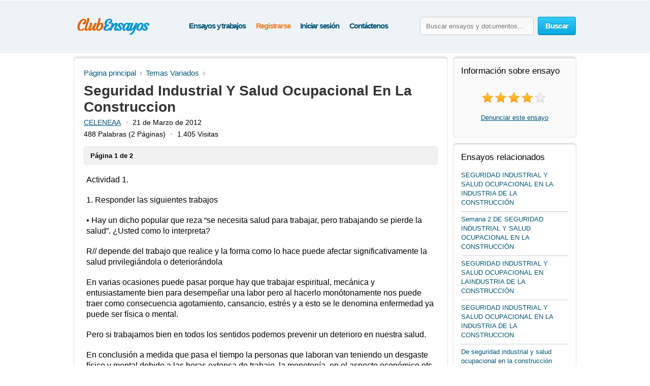

--- FILE ---
content_type: text/html; charset=UTF-8
request_url: https://www.clubensayos.com/Temas-Variados/Seguridad-Industrial-Y-Salud-Ocupacional-En-La-Construccion/158627.html
body_size: 14368
content:
<!DOCTYPE html>
<html xmlns="http://www.w3.org/1999/xhtml" lang="es">
<head>
	<meta charset="utf-8">
	<meta name="viewport" content="width=device-width, initial-scale=1">
	<title>Seguridad Industrial Y Salud Ocupacional En La Construccion - Documentos de Investigación - CELENEAA</title>
	<meta name="description" content="Lee los ensayos de Temas Variados y también hay más de 3,150,000 ensayos de diversos temas. Enviado por CELENEAA." />

	
	<style>/* all.paper.css */ /* version 03.06.2025 */ html{height:100%} body{margin:0;color:#555;font:13px/18px Arial,Helvetica,sans-serif;background:#fff;height:100%;position:relative;letter-spacing:normal;font-weight:normal;font-style:normal;min-width:320px} header,nav,section,article,aside,footer{display:block} img{border-style:none} a{color:#00557a;outline:none} a:hover{text-decoration:none} input,textarea,select{vertical-align:middle} form,fieldset{margin:0;padding:0;border-style:none} select{overflow:hidden;outline:none;height:34px;float:left;padding:6px 6px 6px 10px;border:1px solid #ccc;border-radius:4px;background:#f7f7f7;background:linear-gradient(180deg,#fcfcfc,#f7f7f7);position:relative;font-size:15px;color:#323232;letter-spacing:-.05em;overflow:hidden;position:relative;line-height:34px} select.error{border-color:#ff8080;background:#fbf3f3;background:linear-gradient(180deg,#fbf3f3,#f7eeee)} h1{margin:9px 0 0;font-size:28px;padding:15px 0 0;line-height:32px;color:#000;font-weight:700} h2{color:#333} body .aside .box-head,.choose-list :is(.title,dl,.row),#w_p_accordion .h3active{background:url("data:image/svg+xml,%3Csvg width='1px' height='2px' viewBox='0 0 1 2' xmlns='http://www.w3.org/2000/svg'%3E%3Crect fill='%23ccc' width='1' height='1'%3E%3C/rect%3E%3Crect fill='%23fff' width='1' height='1' y='1'%3E%3C/rect%3E%3C/svg%3E") repeat-x 0 100%} .container{width:100%;overflow:hidden;position:relative;min-height:100%} .wrapper{margin:0 auto;position:relative;padding:0 0 118px;min-width:320px;max-width:990px;width:100%} .header{position:relative;margin:0 -2000px 9px;padding:20px 2000px 0;height:80px;overflow:hidden;background-color:#edf3f7;border:1px solid #fff;box-shadow:0 0 3px rgba(0,0,0,0.25)} .header .search-form .text:focus::placeholder{color:#fafafa;opacity:0} .header .search-open{display:none} .header .navigation > ul{padding-left:8px} .logo{margin:4px 0 0;overflow:hidden;padding:0;display:block;background:url(/i/i/logo.png) no-repeat;text-indent:-9999px;float:left} .logo-img{float:left;cursor:pointer;z-index:10;position:relative;margin:4px 0 0} .logo-img>img{vertical-align:top} .logo a{height:100%;display:block} .search-form{float:right;position:relative;padding:12px 0 0;z-index:10} .search-form .text{float:left;height:34px;outline:none;border:1px solid #ccc;border-radius:4px;background:#fcfcfc;background:linear-gradient(180deg,#f7f7f7,#fcfcfc);padding:0 11px;margin:0 8px 0 0;color:#444;font-size:13px;position:relative;text-shadow:0 1px 0 #fff} .search-form input[type=radio]{margin:4px 4px 0 0;padding:0;width:12px;height:12px;float:left} .search-form label{line-height:19px;font-size:15px;color:#025f7f;float:left;margin:0 35px 0 0} .search-form label span{border-bottom:1px dashed #025f7f;display:inline-block;vertical-align:top;line-height:18px;cursor:pointer} .search-form label:hover span,.search-form label.active span{border:none} .search-form .holder{overflow:hidden} .search-form .text-active,.text-active{color:#000} .search-form .c-button{float:left} .search-form label:last-child{margin-right:0} .navigation{text-align:center;position:relative} .navigation>ul{margin:0;padding:10px 0 0 15px;list-style:none;display:inline-block;vertical-align:top;height:42px;font-weight:bold;font-size:15px} .navigation>ul>li{float:left;height:36px;padding:3px 5px 2px;line-height:36px;color:#fff;text-decoration:none} .navigation>ul>li>span{display:block;height:34px;line-height:32px;position:relative;text-shadow:none;padding:1px 5px} .navigation>ul>li.active>span{background:#009acc;padding:0 8px;background:linear-gradient(180deg,#0ab5ed,#009acc);border-radius:4px;border:1px solid #0094c5;border-bottom-color:#006e92;letter-spacing:-.04em} .navigation>ul>li:first-child{background:none} .navigation>ul a{color:#00557A;letter-spacing:-.08em;text-decoration:none} .navigation>ul a:hover{color:#038fbe;text-decoration:underline} .navigation i{display:none} .footer{position:relative;height:133px;border-top:1px solid #ced7d9;background:#f2fcff;margin:-118px 0 0} .footer .holder{overflow:hidden;position:relative;width:950px;margin:0 auto;padding:12px 20px 0} .copyright{float:left;width:270px;margin:0 7px 0 0;padding:18px 0 0;line-height:22px} .footer-nav{float:left;padding:0 0 0 28px;min-height:90px} .footer-nav ul{margin:0 0 0 20px;padding:18px 0 0;list-style:none;float:left;min-width:90px} .footer-nav ul:first-child{margin:0} .footer-nav ul li{margin-bottom:10px} .footer .box{padding:29px 0 0 30px;margin:0 0 0 30px;float:left;min-height:61px} .social{margin:0;padding:0;list-style:none} .social li{float:left;margin:0} .c-button{position:relative;overflow:hidden;cursor:pointer;text-decoration:none;display:inline-block;vertical-align:top;color:#fff;letter-spacing:-.05em} .c-button>img{vertical-align:top} .bold{font-weight:bold} .c-button input{position:absolute;left:0;top:0;width:100%;height:100%;border:none;outline:none;background:url("data:image/svg+xml,%3Csvg xmlns='http://www.w3.org/2000/svg' width='1' height='1'/%3E") repeat;font-size:0;line-height:0;overflow:hidden;text-indent:-9999px;margin:0;padding:0;cursor:pointer} .big-button{height:34px;line-height:34px;border-radius:4px;font-size:15px;padding:0 14px} .save-icon,.pdf-icon,.zip-icon,.txt-icon,.docx-icon,.odt-icon,.rtf-icon,.save-paper-load-icon{margin:7px 7px 0 0;display:inline-block;vertical-align:top;width:18px;height:19px} .save-icon{background:url("data:image/svg+xml,%3Csvg xmlns='http://www.w3.org/2000/svg' width='18' height='18' fill='%23FFF' viewBox='0 0 18 18'%3E%3Ccircle cx='9' cy='9' r='8' fill='none' stroke-width='2' stroke='%23FFF' /%3E%3Crect x='8' y='4' width='2' height='10' rx='1' /%3E%3Crect x='4' y='8' width='10' height='2' rx='1' /%3E%3C/svg%3E") no-repeat 0 1px} .save-paper-load-icon{background:url(/i/i/ajax-loader-save-paper.gif) no-repeat center center} .small-button{height:24px;line-height:24px;border-radius:3px;font-size:13px;padding:0 7px} .blue-button{text-shadow:0 -1px 1px #0082ad;border:1px solid #0094c5;border-bottom-color:#006e92;background:#02a8df;background:linear-gradient(180deg,#36ccfe,#02a8df)} .blue-button:hover{background:#00a7df;background:linear-gradient(180deg,#0cbdf8,#00a7df)} .blue-button:active{background:#009acd;background:linear-gradient(180deg,#0ab4ec,#009acd)} .orange-button{text-shadow:0 -1px 1px #db7600;border:1px solid #e27a00;border-bottom-color:#c16800;background:#ff9a16;background:linear-gradient(180deg,#ffc35c,#ff9a16)} .orange-button:hover{background:#ff9a15;background:linear-gradient(180deg,#ffb83e,#ff9a15)} .orange-button:active{background:#f08c09;background:linear-gradient(180deg,#ffb027,#f08c09)} .green-button{text-shadow:0 -1px 1px #288d00;border:1px solid #329d09;border-bottom-color:#267b05;background:#ff9a16;background:linear-gradient(180deg,#47d80e,#33b100)} .green-button:hover{background:#32b100;background:linear-gradient(180deg,#39c900,#32b100)} .green-button:active{background:#37c300;background:linear-gradient(180deg,#37c300,#2ea100)} .white-box,.gray-box,.green-box,.blue-box,.purple-box{background:#fff;border-radius:6px;position:relative;padding:3px 0 0;border:1px solid #e4e4e4;box-shadow:inset 0 3px 0 #e4e4e4} .gray-box{background:#fafafa} .green-box{background:#eeffe7;border-color:#a0f380;box-shadow:inset 0 3px 0 #a0f380} .list{margin:0;padding:0 0 0 2px;list-style:none;overflow:hidden} .list li,.list span{padding:0 0 0 21px;background:url('data:image/svg+xml,%3Csvg xmlns="http://www.w3.org/2000/svg" width="16" height="16" fill="%232ca100" viewBox="0 0 16 16"><path d="M8 15A7 7 0 1 1 8 1a7 7 0 0 1 0 14zm0 1A8 8 0 1 0 8 0a8 8 0 0 0 0 16z"/><path d="M10.97 4.97a.235.235 0 0 0-.02.022L7.477 9.417 5.384 7.323a.75.75 0 0 0-1.06 1.06L6.97 11.03a.75.75 0 0 0 1.079-.02l3.992-4.99a.75.75 0 0 0-1.071-1.05z"/%3E%3C/svg%3E') no-repeat 0 4px} .list span{display:block} .list .active{color:#000000;background:url('data:image/svg+xml,%3Csvg xmlns="http://www.w3.org/2000/svg" width="16" height="16" fill="%233ad501" viewBox="0 0 16 16"><path d="M16 8A8 8 0 1 1 0 8a8 8 0 0 1 16 0zm-3.97-3.03a.75.75 0 0 0-1.08.022L7.477 9.417 5.384 7.323a.75.75 0 0 0-1.06 1.06L6.97 11.03a.75.75 0 0 0 1.079-.02l3.992-4.99a.75.75 0 0 0-.01-1.05z"/%3E%3C/svg%3E') no-repeat 0 4px} .aside .box-head{font-size:17px;line-height:22px;font-weight:normal;margin:0 0 5px;color:#000;padding:0 0 10px} .content-box{padding:12px 19px} .content-box h1{padding-top:2px} .content-box .promo-box{margin:20px 0 20px -15px} .content-box .search-form{float:none;overflow:hidden;padding:0} .content-box .search-form .text{float:left;margin:0} .content-box .search-form .c-button{float:right;margin:0} .content-box .search-form .row{overflow:hidden;margin:0 0 8px} .content-box .search-form a{font-size:15px;line-height:19px;color:#038fbe} .side-holder{position:relative;margin:0 0 27px} .side-holder:after{display:block;content:'';clear:both;width:100%;height:0;visibility:hidden} .side-holder .content{float:left;width:737px} .side-holder .aside{float:right;width:243px} .aside-box{margin:0 0 10px;padding:17px 15px 16px} .aside-box ul{list-style:none} .aside-box .button-holder{margin:0 0 4px;text-align:center} .aside-box .list{font-size:14px;line-height:18px;padding:5px 6px 10px} .aside-box .list>li{margin:0 0 11px;background-position:0 2px} .aside-box .ui-selectmenu{margin:10px 0 20px} .aside-box>ul.essays>li>p{overflow-x:hidden} .documents-list{font-size:15px;line-height:24px;margin:0 0 16px;padding:0} .events-list{margin:0;padding:0 10px 0 0;list-style:none} .events-list>li{border-top:1px solid #ccc;padding:6px 0 0;margin:0 0 12px} .events-list>li:first-child{border:none;padding:0} .events-list .head{font-size:15px;margin:6px 0 0px} .events-list p{margin:0} .events-list .row{overflow:hidden;font-size:12px;line-height:21px;color:#585858} .events-list .row .info{float:left} .events-list .row .rating-holder{float:right;margin:5px 0 0} .events-list.essays{padding:0} .events-list.essays>li{margin:0 0 8px} .events-list.essays a{text-decoration:none} .events-list.essays a:hover{text-decoration:underline} .breadcrumbs{margin:10px 0;padding:0;list-style:none;overflow:hidden;font-size:15px;line-height:19px} .breadcrumbs>li{float:left;margin:0} .breadcrumbs>li:not(:last-child):after{content:'\203a';color:#999;padding:0 7px} .breadcrumbs a{margin:0;text-decoration:none} .breadcrumbs a:hover{color:#038fbe} .breadcrumbs>li:first-child a{margin:0} .paging{margin:0;padding:0;list-style:none;float:left} .paging>li{float:left;margin:0 5px 10px 0;position:relative} .paging :is(a,.point){display:block;position:relative;height:24px;line-height:24px;text-decoration:none;font-size:15px;color:#323232;border-radius:3px;border:1px solid #d2d2d2;border-bottom:1px solid #bcbcbc;background:#fff;padding:2px 7px;min-width:10px;text-align:center} .paging a:hover{background:#f1f1f1} .paging a:active{background:#e7e7e7} .paging .active a{background:#666;color:#fff;border-color:#555;border-top:1px solid #585858;position:relative;border-radius:3px} .paging.top-paging .active a{border-bottom:1px solid #585858;border-top:1px solid #777} .paging :is(.prev,.next) a{border:none;color:#006081} .paging :is(.prev,.next) a:hover{opacity:.8} .paging .prev{margin:0 10px 0 0} .paging .next{margin:0 0 0 5px} .paging .prev a{padding:3px 0 0 13px;background:url("data:image/svg+xml,%3Csvg xmlns='http://www.w3.org/2000/svg' width='9' height='12' viewBox='0 0 6 10' fill='%23006081' %3E%3Cpath d='M6 1L5 0L0 5L5 10L6 9L2.5 5L6 1Z'/%3E%3C/svg%3E") no-repeat 0 9px} .paging .next a{padding:3px 12px 0 0;background:url("data:image/svg+xml,%3Csvg xmlns='http://www.w3.org/2000/svg' width='9' height='12' viewBox='0 0 6 10' fill='%23006081' %3E%3Cpath d='M0 9L1 10L6 5L1 0L0 1L3.5 5L0 9Z'/%3E%3C/svg%3E") no-repeat 100% 9px} .rating-holder{width:126px;height:22px;background:url(/i/i/star-b.png) no-repeat 0 0;display:inline-block;vertical-align:top;margin:0 0 0 6px;position:relative} .rating-holder.small{width:69px;height:12px;margin:0;background:url(/i/i/star-s.png) no-repeat 0 0} .rating-holder .rating{height:22px;background:url(/i/i/star-b.png) no-repeat 0 -22px;display:block} .rating-holder .rating ul{margin:0;padding:0;list-style:none;position:absolute;width:126px;height:22px;left:0;top:0} .rating-holder .rating ul li{float:left;width:22px;height:22px;margin:0 0 0 4px;cursor:pointer} .rating-holder .rating ul li:first-child{margin:0} .rating-holder.small .rating{height:12px;background:url(/i/i/star-s.png) no-repeat 0 -12px} .saved{font-size:16px;background:url("data:image/svg+xml,%3Csvg xmlns='http://www.w3.org/2000/svg' width='22' height='22' fill='%233bd502' viewBox='4 5 14 14'%3E%3Cpath d='M10.97 4.97a.75.75 0 0 1 1.07 1.05l-3.99 4.99a.75.75 0 0 1-1.08.02L4.324 8.384a.75.75 0 1 1 1.06-1.06l2.094 2.093 3.473-4.425z'/%3E%3C/svg%3E") no-repeat} .paper-list .saved,.paper .saved{background-position-y:14px;margin:0;font-weight:bold;padding:0 0 0 17px;color:#555;display:inline-block} .paper .row .saved{background-position-y:5px;margin:8px 0 0} .gallery-holder{position:relative} .gallery-holder .gallery{width:212px;height:274px;position:relative;padding:0;list-style:none;border:1px solid #ccc;padding:1px;margin:14px -2px 5px} .gallery-holder .gallery>li{position:absolute;width:100%;height:100%;left:1px;top:1px;display:list-item;transition:opacity 0.7s,visibility 0.7s;opacity:0;visibility:hidden} .gallery-holder .gallery>li.active{opacity:1;visibility:visible} .gallery-holder .gallery>li>img{vertical-align:top;border:1px solid #eaeaea} .gallery-holder .gallery .zoom{overflow:hidden;text-decoration:none;text-indent:-9999px;opacity:.5;background:#fff url("data:image/svg+xml,%3Csvg xmlns='http://www.w3.org/2000/svg' width='64' height='64' fill='%23000' viewBox='0 0 16 16'%3E%3Cpath fill-rule='evenodd' d='M6.5 12a5.5 5.5 0 1 0 0-11 5.5 5.5 0 0 0 0 11M13 6.5a6.5 6.5 0 1 1-13 0 6.5 6.5 0 0 1 13 0'/%3E%3Cpath d='M10.344 11.742q.044.06.098.115l3.85 3.85a1 1 0 0 0 1.415-1.414l-3.85-3.85a1 1 0 0 0-.115-.1 6.5 6.5 0 0 1-1.398 1.4z'/%3E%3Cpath fill-rule='evenodd' d='M6.5 3a.5.5 0 0 1 .5.5V6h2.5a.5.5 0 0 1 0 1H7v2.5a.5.5 0 0 1-1 0V7H3.5a.5.5 0 0 1 0-1H6V3.5a.5.5 0 0 1 .5-.5'/%3E%3C/svg%3E") no-repeat 50% 50%;width:100%;height:100%;position:absolute;left:-1px;top:-1px;display:none;z-index:10} .gallery-holder .gallery>li:hover .zoom{display:block} .gallery-holder .switch-holder{overflow:hidden;margin:0 -2px 8px;position:relative;display:none} .gallery-holder .switch-holder.active{display:block} .switch-holder :is(.prev,.next){margin:11px 0 0;display:block;width:15px;height:15px;text-indent:-9999px;overflow:hidden;text-decoration:none} .switch-holder .prev{background:url("data:image/svg+xml,%3Csvg xmlns='http://www.w3.org/2000/svg' width='9' height='13' viewBox='0 0 6 10' fill='%23006081' %3E%3Cpath d='M6 1L5 0L0 5L5 10L6 9L2.5 5L6 1Z'/%3E%3C/svg%3E") no-repeat 2px 2px;float:left} .switch-holder .next{background:url("data:image/svg+xml,%3Csvg xmlns='http://www.w3.org/2000/svg' width='9' height='13' viewBox='0 0 6 10' fill='%23006081' %3E%3Cpath d='M0 9L1 10L6 5L1 0L0 1L3.5 5L0 9Z'/%3E%3C/svg%3E") no-repeat 4px 2px;float:right} .switch-holder :is(.prev,.next):hover{opacity:.8} .switch-holder .disabled{background:none;display:none} .switch-holder .paging{margin:0;float:none;padding:5px 0 0;width:9999px} .switch-holder .holder{position:relative;margin:0 17px;overflow:hidden} .switch-holder .paging>li{margin:0 0 0 5px} .switch-holder .paging>li a{min-width:20px;padding:2px 5px} .switch-holder .paging li:first-child{margin:0} .paper{color:#000} .paper h1{color:#333;font-size:28px;padding-top:0;margin:0} .paper .paper-info{white-space:nowrap;overflow:hidden;font-size:14px;text-indent:0;margin:5px 0 0} .paper .paper-info span{white-space:nowrap} .paper .paper-info span.bull:before{content:'\2022';color:#ccc;padding:0 9px} .paper .paper-info span.bull:first-child:before{content:none;padding:0} .head-line{position:relative;overflow:hidden} .paper>div{overflow-x:hidden} .paper .paper-text{margin:0 5px} .paper .paper-text *{font-family:Georgia,Arial,sans-serif!important;letter-spacing:normal!important;font-size:16px!important;line-height:21px!important} .paper .paper-text p{margin:19px 0!important} .paper .paper-text :is(p, p *){font-size:18px!important} .paper .paper-text :is(h2,h2 *){font-size:20px!important} .paper .paper-text :is(h3,h3 *){font-size:19px!important} .paper .paper-text :is(h4,h4 *){font-size:18px!important} .paper .paper-text li{margin-bottom:12px} .paper .paper-text table{width:100%;border-collapse:collapse;margin:0 0 9px;text-align:center} .paper .paper-text table *{font-size:16px!important} .paper .paper-text table td{vertical-align:middle;padding:5px 9px;border-right:1px solid #dbe4e7} .paper .paper-text table td:last-child{border-right:none} .paper .paper-text table tr{border-bottom:1px solid #dbe4e7} .paper .paper-text table tr:last-child{border-bottom:none} .paper .paper-text hr{border:none;height:1px;background:#ccc} .paper .holder{position:relative;overflow:hidden} .paper .holder .l-col{float:left;height:280px;margin:0 20px 0 0} .paper .holder .l-col .advertising{width:336px;height:280px} .paper .holder .r-col .advertising{width:200px;height:90px;margin:17px 0 0} .paper .holder .r-col{position:relative;margin:0;float:left} .paper .holder .row{position:relative;overflow:hidden;padding:0 0 15px} .paper .holder .row .c-button{float:left;margin:0 15px 0 0} .head-line .info-row{font-size:15px;line-height:19px;color:#666;display:inline-block;vertical-align:middle;margin:0 0 0 20px} .rating-block .text{line-height:24px;display:inline-block;vertical-align:top;margin:0 0 0 5px;letter-spacing:-.05em;font-size:14px} .rating-block{white-space:nowrap;text-align:center;margin:20px 0} .popover{position:absolute;z-index:1000;width:100%;height:100%;left:-9999px;top:-9999px} .popover .bg{position:absolute;width:100%;height:100%;left:0;top:0;background:#000;opacity:.75} .popover .close{position:fixed;right:24px;top:20px;z-index:10;display:block;text-indent:-9999px;overflow:hidden;background:url(/i/i/close.png) no-repeat;width:15px;height:15px} .popover .popup{width:800px;position:absolute;left:50%;margin:0 0 0 -400px;top:0} .popover .title{color:#fff;font-size:30px;line-height:32px;margin:0 0 1px 36px;font-weight:normal} .popover-gallery{position:relative} .popover-gallery .gallery{margin:0;padding:0;list-style:none} .popover-gallery .gallery img{vertical-align:top} .popover-gallery .gallery > li{margin:20px 0 0;position:relative} .popover-gallery .gallery > li:first-child{margin:0} .popover-gallery .pager{position:absolute;bottom:20px;color:#fff;font-size:13px;height:30px;line-height:30px;width:120px;text-align:center;border-radius:2px;position:absolute;z-index:100;left:50%;margin:0 0 0 -60px;background:url(/i/i/bg.png) repeat;opacity:0} .popover-gallery .pager em{font-style:normal} .popover-gallery .blur-popup{position:absolute;top:50%;left:50%;width:210px;padding:18px 15px 19px;margin:-140px 0 0 -120px;z-index:300;text-align:center;background:#f9fff6;box-shadow:1px 1px 2px rgba(0,0,0,0.1);display:none} .popover-gallery .blur-popup .head{font-size:19px;line-height:22px;font-weight:normal;margin:0 0 5px;color:#323232;border-bottom:1px solid #ccc;padding:0 0 8px;text-align:left} .popover-gallery .blur-popup .list{font-size:14px;line-height:16px;padding:5px 6px 10px;text-align:left} .popover-gallery .blur-popup .list>li{margin:0 0 11px;background-position:0 2px} .scrollbar{background:none;position:absolute;right:-13px;top:0;width:8px;z-index:110;height:100%;opacity:0} .scrollbar:hover{opacity:1!important} .scrollbar .handle{background:none repeat scroll 0 0 #777;cursor:pointer;top:-1px;position:absolute;width:100%;right:-1px;height:160px;border-radius:2px;border:1px solid #323232} .scrollbar .handle .mousearea{height:100%;left:-10px;position:absolute;top:0;width:22px;border-radius:4px} .blur-mask{background:#000 url(/i/i/popover-loader.gif) no-repeat 50% 20%;position:absolute;left:0;top:0;width:100%;height:100%;z-index:200} .popover-loader{position:absolute;left:0;top:0;width:100%;height:100%;z-index:299} .blur-holder{position:relative} .blur-holder>img{visibility:hidden} .paging-hidden{display:none} .w-scroll{height:1100px;position:relative;z-index:20} .green-button .load-ico{background:url(/i/i/loader-green.gif) no-repeat} .orange-button .load-ico{background:url(/i/i/loader-orange.gif) no-repeat} .paper_show_first_page{padding:9px 12px 7px;margin:15px 0 0;background:#F1F1F1;font-weight:bold;border-radius:5px;border:1px solid #e4e4e4} .main .side-holder .aside .aside-box > p{text-align:center} .continue_download{font-size:14px;padding:10px 12px 9px;margin:15px 0 22px;background:#f1f1f1;border-radius:5px;border:1px solid #e4e4e4;letter-spacing:-.047em} .continue_download a{letter-spacing:-.05em} .continue_download .download_text{float:right} .continue_download .download_text span a{font-size:17px;font-variant:small-caps;font-weight:bold} .continue_download .download_text .ext{display:inline-block;padding-left:5px} .continue_holder{height:60px;margin-top:10px} .continue_holder a.read-full{font-size:20px} .available_only{height:34px;float:right;margin-right:10px} .available_only span{color:#010101;margin-top:6px;padding:3px 0 0 24px;display:block;height:27px;letter-spacing:-.03em;background:url('data:image/svg+xml,%3Csvg xmlns="http://www.w3.org/2000/svg" width="18" height="18" fill="%233ad501" viewBox="0 0 16 16"><path d="M16 8A8 8 0 1 1 0 8a8 8 0 0 1 16 0zm-3.97-3.03a.75.75 0 0 0-1.08.022L7.477 9.417 5.384 7.323a.75.75 0 0 0-1.06 1.06L6.97 11.03a.75.75 0 0 0 1.079-.02l3.992-4.99a.75.75 0 0 0-.01-1.05z"/%3E%3C/svg%3E') no-repeat 0 2px} #sections_popup{display:none;position:absolute;z-index:9000;top:70px;background:#fff;box-shadow:0 6px 20px rgba(0,0,0,0.1);border-radius:4px;transition:all .4s ease-in} #sections_popup .holder{position:relative;overflow:hidden;content:"";display:table;clear:both;z-index:9001;padding:6px 27px 0px 22px} #sections_popup ul{list-style-type:none;padding-left:3px;float:left;margin-bottom:8px} #sections_popup ul:first-child{list-style-type:none;padding-right:35px} #sections_popup ul li{margin-bottom:9px} #sections_popup ul li a{line-height:24px;font-size:16px;white-space:nowrap;text-decoration:none} #sections_popup ul li a:hover{color:#038fbe} /* custom */ .logo{width:155px;height:65px} .search-form .text{width:200px} .content-box .search-form .text{width:calc(100% - 109px)/*width:592px*/} </style>
	<style>/* mobile.paper.css */ /* version 03.06.2025 */ @media (min-width:992px) and (max-width:1030px){.main .side-holder .aside{width:238px}} @media (min-width:768px) and (max-width:991px){.header .logo-img img{margin-left: 5px} .header .logo{background-position-x: 5px}} @media (min-width:768px){.header .search-form{display:block!important}} @media (max-width:991px){.white-box,.gray-box,.green-box,.blue-box,.purple-box{border:none;box-shadow:none;border-radius:0} .header{display:flex;flex-wrap:wrap;height:auto;padding-bottom:7px;background-size:150px auto} .header .search-form{-webkit-box-ordinal-group:2;order:1;flex-shrink:0;width:100%;margin-left:10px;position:static;padding-top:10px;padding-right:10px;box-sizing:border-box} .header :is(.logo,.logo-img,.navigation){flex-shrink:0;-webkit-box-ordinal-group:1;order:0} .header .navigation{float:right} .header .navigation > ul{float:right;padding-right:5px;padding-left:0} .header .logo ul > li,.header .navigation ul > li{padding:3px 4px 2px} .main .side-holder :is(.content,.aside){width:calc(100% - 6px);margin:0 3px} .main .side-holder .aside{margin-top:10px} .main .side-holder .aside .aside-box :is(.gallery-holder,.rating-block){text-align:center} .main .side-holder .aside .aside-box .gallery-holder .gallery{margin:0 auto} .main .side-holder .aside .aside-box .switch-holder{margin-top:10px;width:215px} .main .side-holder .aside .aside-box .switch-holder.active{display:inline-block} .paper .paper-text{margin:0} .footer{height:auto} .footer .holder{font-size:15px;width:calc(100% - 40px)} .footer .holder .copyright{text-align:center;line-height:20px;width:100%!important;margin-bottom:10px} .footer .holder .footer-nav{text-align:center;clear:left;padding-left:0;width:100%} .footer .holder .footer-nav > ul{margin-left:0;padding-top:0;display:inline-block;float:none} .footer .holder .footer-nav > ul > li{margin:20px 0;text-align:center} .footer .holder .box{margin-left:0;padding-left:0;float:none;clear:both} .footer .holder .box .social{text-align:center} .footer .holder .box .social > li{float:none;display:inline-block} .events-list.essays a{font-size:16px!important} .events-list.essays .head a{font-size:17px!important} .events-list.essays>li{margin:12px 0 12px!important;padding:8px 0 0!important} .events-list>li:first-child{padding:0!important} .aside .box-head{font-size:22px!important}} @media (max-width:895px){.popover .close{width:25px;height:25px;z-index:25;background-color:#000;background-position-x:5px;background-position-y:5px}} @media (max-width:767px){select,input{font-size:16px;line-height:16px;height:auto;box-sizing:border-box;overflow:visible} .header{display:block;text-align:center;height:auto;overflow:visible;padding-bottom:7px;padding-top:10px;margin-top:0} .header .search-form .c-button{height:32px} .header .navigation{width:auto} .header .logo{float:none;display:inline-block;height:46px!important;margin-top:0;width:100%!important;position:relative;top:0;background-position:center;background-size:contain} .header .logo-img{float:none;width:auto!important;display:inline-block;margin:0;height:51px} .header .search-open{display:block;position:absolute;right:2020px;top:23px;width:22px;height:22px;background-image:url("data:image/svg+xml,%3Csvg xmlns='http://www.w3.org/2000/svg' width='22' height='22' fill='%231f8cbe' viewBox='0 0 16 16'%3E%3Cpath d='M11.75 10.35a6.5 6.5 0 1 0-1.4 1.4h-0q.0.0.1.1l3.85 3.85a1 1 0 0 0 1.4-1.4l-3.85-3.85a1 1 0 0 0-0-0zM11.75 6.5a5.25 5.25 0 1 1-10.5 0 5.25 5.25 0 0 1 10.5 0'%3E%3C/path%3E%3C/svg%3E");cursor:pointer;transition:all .4s linear 0.1s} .header .search-open.active{opacity:.7} .header .burger{width:25px;height:25px;position:absolute;left:2015px;top:27px;cursor:pointer;z-index:200;transition:all .4s linear 0.1s} .header .burger.active span{position:relative;z-index:2} .header .burger.active span:first-child{transform:rotate(45deg);top:7px} .header .burger.active span:nth-child(2){opacity:0} .header .burger.active span:last-child{transform:rotate(-45deg);top:-7px} .header .burger span{display:block;width:25px;height:2px;background:#038fbe;transition:all .4s ease} .header .burger span:nth-child(2){margin:5px 0} .header .navigation{text-align:left;display:inline-block;height:0;max-height:0;width:200px!important;float:none;position:absolute;z-index:11;top:65px;left:2013px;overflow:hidden;background:#fff;box-shadow:0 6px 20px rgba(0,0,0,0.1);border-radius:5px;transition:all .4s ease-in} .header .navigation.active{height:auto;max-height:1000px} .header .navigation > ul{float:none;height:auto;display:inline-block;width:180px;padding:10px 0 5px 7px} .header .navigation > ul li{padding:1px 0 7px;margin-left:3px;float:none;background:none} .header .navigation > ul li span{padding:3px 5px 0 8px} .content .paper .holder{height:auto!important} .paging > li{margin-bottom:15px} .header .search-form{display:none;float:none;width:100%;margin-left:0;left:0;position:relative;right:0;left:0;top:0;padding:7px 0 5px 14px} .content .breadcrumbs{margin:0 0 10px} .available_only{width:100%;text-align:center;float:left;margin-right:0} .available_only span{display:inline-block} .navigation>ul a{letter-spacing:-.04em;font-size:16px} .popover .popup{width:600px;margin:0 0 0 -300px}} @media (max-width:620px){.continue_download{display:flex;-webkit-box-orient:vertical;-webkit-box-direction:reverse;flex-direction:column-reverse;text-align:center;padding:15px 7px} .continue_download .download_text{float:none} .continue_download > a{float:none;display:block;margin-bottom:10px} .popover .popup{width:500px;margin:0 0 0 -250px}} @media (max-width:480px){.content .paper .holder .c-button{text-align:center;width:calc(100% - 40px);margin-top:10px;margin-bottom:5px} .content .paper .holder .r-col{width:100%} .content .paper .holder .r-col .orange-button.bold.fixed{text-align:center;position:fixed;bottom:0;left:0;width:100%;z-index:1000;border-radius:0;margin:0;padding-left:0;padding-top:10px;padding-bottom:10px;border:none} .content .breadcrumbs{float:none;font-size: 17px} .content .breadcrumbs li{padding:5px 5px 5px 0} .content .breadcrumbs>li:first-child{display:none} .continue_download .download_text > span{display:block} .continue_download .download_text > span:first-child{margin:10px 0 3px} .continue_download .download_text .ext{padding:0 5px} .continue_download a{font-size:18px} .continue_download .download_text span a{font-size:20px;line-height:26px} .footer .holder{width:100%;padding:12px 0 0 0} .footer .holder .box .social span{font-size:14px} .footer .holder .box .social > li > a{display:flex;align-items:center} .footer .holder .box .social > li img{width:25px;height:auto} .paper .row .saved{float:left;margin-left:calc(50% - 38px);margin-top:24px;margin-bottom:8px} .paper .paper-info{font-size:15px} .paper .paper-info .w-hide{display:none} .paper .paper-info .w-50{max-width:50%;display:inline-flex;overflow:hidden} .paging :is(a,.point){padding:3px 9px} .paging :is(.prev,.next){padding-top:2px} .popover .popup{width:450px;margin:0 0 0 -225px}} @media (max-width:355px){.popover .popup{width:325px;margin:0 0 0 -162px}} /* custom */ @media (max-width:991px){:is(.header .logo,.header .logo-img){width:35%} .header .navigation{width:65%} .header .search-form .text{width:calc(100% - 120px)!important}} @media (max-width:780px){.continue_download{display:flex;-webkit-box-orient:vertical;-webkit-box-direction:reverse;flex-direction:column-reverse;text-align:center;padding:15px 7px} .continue_download .download_text{float:none} .continue_download > a{float:none;display:block;margin-bottom:10px}} @media (max-width:767px){.header .search-form .text{width:calc(100% - 98px)!important}} @media (max-width:480px){.footer .holder .footer-nav > ul{margin-right:0;padding-top:0;display:block;float:none} .paper .row .saved{margin-left:calc(50% - 50px)!important}} </style>

	<link rel="icon" href="/i/favicon.png">

	
	<!-- Google tag (gtag.js) -->
	<script async src="https://www.googletagmanager.com/gtag/js?id=G-576V2K54N8"></script>
	<script>
	  window.dataLayer = window.dataLayer || [];
	  function gtag(){dataLayer.push(arguments);}
	  gtag('js', new Date());
	
	  gtag('config', 'G-576V2K54N8');
	</script>

	<script type="text/javascript">var paper_count = "3217945";</script>

	<!-- 0.039 -->
</head>
<body itemscope itemtype="http://schema.org/WebPage" class="ce">

	

	<meta itemprop="name" content="Seguridad Industrial Y Salud Ocupacional En La Construccion - Documentos de Investigación - CELENEAA" />
	<meta itemprop="description" content="Lee los ensayos de Temas Variados y también hay más de 3,150,000 ensayos de diversos temas. Enviado por CELENEAA." />

	<div class="container">
		
		<div class="wrapper">
			
						
			<!-- Header -->
			<header class="header">

                                <div class="burger">
                                         <span></span>
                                          <span></span>
                                          <span></span>
                                 </div>
				
				
				<a class="logo-img" href="/">
					<img src="/i/i/logo.png" width="155" height="46" title="ClubEnsayos.com - Ensayos de Calidad, Tareas y Monografias" alt="ClubEnsayos.com - Ensayos de Calidad, Tareas y Monografias" />
				</a>
				
                                <span class="search-open">
                                        <i class="icon-search"></i>
                                </span>

				<form action="/buscar.html" id="head_search_form" class="search-form" method="post">
					<fieldset>
						                                                        <input class="text search-input" type="text" name="q" value="" placeholder="Buscar ensayos y documentos..." />
                                                						<span class="c-button big-button blue-button bold">
							<input type="submit" value="Buscar" />
							Buscar
						</span>
					</fieldset>
				</form>
				<nav class="navigation">
				<ul>
					
					<li><span><a id="cat_pop" href="/ensayos.html">Ensayos y trabajos</a></span></li>
					
					<li><span><a href="/suscribase.html" style="color: #f08336;">Registrarse</a></span></li>
					<li><span><a href="/acceso.html">Iniciar sesión</a></span></li>
					
					<li><span><a href="/contacto.html">Contáctenos</a></span></li>
				</ul>
				</nav>
			</header>
			<div id="sections_popup">
	<div class="holder">
					<ul>
																	<li><a href="/Acontecimientos-Sociales/pagina1.html">Acontecimientos Sociales</a></li>
														<li><a href="/Biografías/pagina1.html">Biografías</a></li>
														<li><a href="/Ciencia/pagina1.html">Ciencia</a></li>
														<li><a href="/Deporte-y-Educación-Física/pagina1.html">Deporte y Educación Física</a></li>
														<li><a href="/Derecho/pagina1.html">Derecho</a></li>
														<li><a href="/Ecología-y-Medio-Ambiente/pagina1.html">Ecología y Medio Ambiente</a></li>
														<li><a href="/Educación/pagina1.html">Educación</a></li>
														<li><a href="/Español/pagina1.html">Español</a></li>
														<li><a href="/Filosofía/pagina1.html">Filosofía</a></li>
														<li><a href="/Historia/pagina1.html">Historia</a></li>
								</ul>
			<ul>
														<li><a href="/Historia-Americana/pagina1.html">Historia Americana</a></li>
														<li><a href="/Informes-de-Libros/pagina1.html">Informes de Libros</a></li>
														<li><a href="/Medicina-y-Salud/pagina1.html">Medicina y Salud</a></li>
														<li><a href="/Música-y-Cine/pagina1.html">Música y Cine</a></li>
														<li><a href="/Negocios/pagina1.html">Negocios</a></li>
														<li><a href="/Psicología/pagina1.html">Psicología</a></li>
														<li><a href="/Religión/pagina1.html">Religión</a></li>
														<li><a href="/Tecnología/pagina1.html">Tecnología</a></li>
														<li><a href="/Temas-Variados/pagina1.html">Temas Variados</a></li>
												</ul>
			</div>
</div>
			<script type="text/javascript">
				var toggle_head_search_input = 0;
			</script>
			<!-- end Header -->
			
			<div class="main">
								
				<div class="side-holder">
					
					<!-- content -->
					<div class="content">
						<div class="white-box content-box">
						<!-- Template 3 -->

							
<div class="head-line">
	<ul class="breadcrumbs" vocab="https://schema.org/" typeof="BreadcrumbList">
		<li property="itemListElement" typeof="ListItem"><a href="/" property="item" typeof="WebPage"><span property="name">Página principal</span></a><meta property="position" content="1"></li>
		<li property="itemListElement" typeof="ListItem"><a href="/Temas-Variados/pagina1.html" property="item" typeof="WebPage"><span property="name">Temas Variados</span></a><meta property="position" content="2"></li>
		 
		<li></li>
	</ul>
</div>
							
<div class="paper" itemscope itemtype="http://schema.org/ScholarlyArticle">

	<meta itemprop="headline" content="Seguridad Industrial Y Salud Ocupacional En La Construccion">
	<meta itemprop="description" content="Actividad 1. 1. Responder las siguientes trabajos • Hay un dicho popular que reza “se necesita salud para trabajar, pero trabajando se pierde la salud”. ¿Usted como lo interpreta? R// depende del trabajo que realice y la">
	<meta itemprop="url" content="/Temas-Variados/Seguridad-Industrial-Y-Salud-Ocupacional-En-La-Construccion/158627.html">
	<meta itemprop="dateCreated" content="2012-03-21T03:07:37-06:00">
	<meta itemprop="datePublished" content="2012-03-21T03:07:37-06:00">
 
	<span itemprop="author" itemscope itemtype="https://schema.org/Person">
		<meta itemprop="name" content="CELENEAA">
		<meta itemprop="url" content="/usuario/CELENEAA.html"> 
	</span>
 
	<span itemprop="publisher" itemscope itemtype="https://schema.org/Organization">
		<meta itemprop="name" content="ClubEnsayos.com">
		<span itemprop="logo" itemscope itemtype="https://schema.org/ImageObject">
			<meta itemprop="url" content="/i/i/logo.png">
		</span>
	</span>

	<h1>Seguridad Industrial Y Salud Ocupacional En La Construccion</h1>

	<p class="paper-info">
		<a class="w-50" href="/usuario/CELENEAA.html">CELENEAA</a><span class="bull w-50">21 de Marzo de 2012</span>
	</p>

	<p class="paper-info">
		488 Palabras<span class="w-hide"> (2 Páginas)</span><span class="bull">1.405 Visitas</span>
	</p>

	
	
			<div class="paper_show_first_page">Página 1 de 2</div>
									
	<div class="paper-text">
		<div class="no-select">
			<p >Actividad 1.</p>
<p >1.	Responder las siguientes trabajos</p>
<p></p>
<p >•	Hay un dicho popular que reza “se necesita salud para trabajar, pero trabajando se pierde la salud”. ¿Usted como lo interpreta?</p>
<p >R// depende del trabajo  que realice y la forma como lo hace puede afectar significativamente la salud privilegiándola o deteriorándola </p>
<p>En varias ocasiones puede pasar porque hay que trabajar espiritual, mecánica y entusiastamente bien para desempeñar una labor pero al hacerlo monótonamente nos puede traer como consecuencia agotamiento, cansancio, estrés y a esto se le denomina enfermedad ya puede ser física o mental.</p>
<p >Pero si trabajamos bien en todos los sentidos podemos prevenir un deterioro en nuestra salud. </p>
<p>En conclusión a medida que pasa el tiempo la personas que laboran van teniendo un desgaste físico y mental debido a las horas extensa de trabajo, la monotonía, en el aspecto económico etc.</p>
<p></p>
<p >• Cómo cree usted que se puede beneficiar una empresa constructora  al apoyar la Salud Ocupacional y la Seguridad Industrial en sus obras?</p>
<p>R//  las empresas constructoras se pueden beneficiar porque  a través de este pretende impedir, debilitar y prevenir todo riesgo y factor de riesgo que genera accidente laborales y así contribuir con el buen desempeño de las labores realizadas dentro de la empresa y por lo tanto tener un buen desempeño.</p>
<p>También se beneficia  en lo económico  se ahorra en las indemnizaciones, en los pagos inoportunos   e inesperados por   sucesos de accidentes del trabajador, ya que los trabajadores se encuentran expuestos a los accidentes que acarrea gastos para la empresa.</p>
		</div>
	</div>

			
	
	<div class="paper-text">
					<div class="no-select">
				
<p >En cuanto a la imagen empresarial la empresa se hace ver de una buena reputación tanto nacional  e internacional que genera mayores ingresos</p>
<p >Brindar al trabajador entidades necesarias que cubran su salud y sus riesgos profesionales.</p>
<p></p>
<p >• Con cuales argumentos convencería usted a los directivos de una empresa para que inviertan en Seguridad Industrial y Salud Ocupacional? </p>
<p></p>
<p>R/  Como primer argumento para convencer a los directivos es que no interpreten la salud ocupacional como un gasto si no como una inversión en la cual se verán beneficiados tanto la empresa como los trabajadores y en consecuencia un nivel productividad superior, también que deben invertir en todo lo relacionado con la seguridad social (EPS- ARP-PENSION) que la maquinaria este en buen estado, que  el trabajador tenga toda su dotación personal en buen estado.</p>
<p>Que es importante darles capacitaciones a sus empleados en todo lo relacionado con la salud ocupacional y seguridad industrial ya que una persona capacitada es menor el riesgo de accidente y de enfermedades profesionales.</p>
<p></p>
<p >• Qué entiende usted por salud ocupacional y cuales son las áreas o subprogramas que intervienen? </p>
<p></p>
<p>R:/ es el conjunto de medidas  y acciones dirigidas a preservar, mejorar y reparar la salud de las personas en su vida de trabajo individual y colectiva, la disciplina se debe aplicar en todo lugar y clase de trabajo</p>
<p></p>
<p >AREAS O SUBPROGRAMAS QUE LA NTERVIENEN:</p>
<p></p>
<p >Medicina preventiva y del trabajo.</p>
<p >Higiene industrial u ocupacional.</p>
<p >Seguridad industrial u ocupacional</p>
 </p>
			</div>
		
		<div class="no-select"><p>...</p></div>	</div>

	
	<div class="continue_download">
		<div class="download_text">
			<span>Descargar como (para miembros actualizados)</span>										
							<span class="files">
											<span class="ext">
							<a href="/suscribase.html?clk=download.txt" title="txt (3 Kb)">txt</a> (3 Kb)
						</span>
									</span>
					</div>
		<a href="/suscribase.html?clk=continue">Leer 1 página más &#187;</a>
	</div>

	<div class="holder continue_holder">
				<div class="r-col">
			<div class="row">
									<a href="/suscribase.html?clk=read_full" class="c-button big-button orange-button bold read-full">Leer documento completo</a>									
													<a href="/Temas-Variados/Seguridad-Industrial-Y-Salud-Ocupacional-En-La-Construccion/158627.html" onclick="return false" class="c-button big-button green-button bold save-button" rel="158627" data-placeholder="Guardando…"><span class="save-icon"></span>Guardar</a>
							</div>
		</div>

					<div class="available_only"><span>Disponible sólo en Clubensayos.com</span></div>
			</div>

	
</div>

<script type="text/javascript" charset="utf-8">
	var gp2 = '';
	var gallery_path = '' + '/' + gp2.substring( 1, 6 ); gallery_path = '/' + gallery_path;
	var _gallery = "".split(",");
	var previews = "".split(",");
	var document_title=decodeURIComponent('Seguridad+Industrial+Y+Salud+Ocupacional+En+La+Construccion');
	var blur = "".split(",");
	var blur_title='ÚNASE AHORA <br/> para leer este documento';
	var blur_btn_text='Registrarse';
	var blur_btn_href='/suscribase.html?clk=preview';
	var _page='Página';
	var blur_advantages = ['Obtenga acceso a 3.217.000+ ensayos y trabajos','Únase a 11.414.000+ otros estudiantes','Ensayos y documentos de alta calidad'];
</script>
						</div>
					</div>
					<!-- end content -->
					
					<!-- aside -->
					<aside class="aside">

																		<div id="savedBox"></div>
																		
						<div class="aside-box gray-box">
							<h2 class="box-head">Información sobre ensayo</h2>
							
							<!--<div class="rating-block" itemprop="aggregateRating" itemscope="itemscope" itemtype="http://schema.org/AggregateRating">
							<meta content="4" itemprop="ratingValue">
							<meta content="1" itemprop="ratingCount">-->

							<div class="rating-block">

								<div class="rating-holder" rel="158627">
									<div class="rating" style="width:80%;">
										<ul>
											<li></li>
											<li></li>
											<li></li>
											<li></li>
											<li></li>
										</ul>
									</div>
								</div>
								<span style="font-size: 10px;" class="text"></span>
								
							</div>
<p><a href="/report.html">Denunciar este ensayo</a></p>
						</div>
						
						<div class="aside-box white-box">
							<h3 class="box-head">Ensayos relacionados</h3>
							<ul class="events-list essays">
																<li>
									<a href="/Temas-Variados/SEGURIDAD-INDUSTRIAL-Y-SALUD-OCUPACIONAL-EN-LA-INDUSTRIA/157817.html">SEGURIDAD INDUSTRIAL Y SALUD OCUPACIONAL EN LA INDUSTRIA DE LA CONSTRUCCIÓN</a>
								</li>
																<li>
									<a href="/Temas-Variados/Semana-2-DE-SEGURIDAD-INDUSTRIAL-Y-SALUD-OCUPACIONAL/169128.html">Semana 2 DE SEGURIDAD INDUSTRIAL Y SALUD OCUPACIONAL EN LA CONSTRUCCIÓN</a>
								</li>
																<li>
									<a href="/Acontecimientos-Sociales/SEGURIDAD-INDUSTRIAL-Y-SALUD-OCUPACIONAL-EN-LAINDUSTRIA/147758.html">SEGURIDAD INDUSTRIAL Y SALUD OCUPACIONAL EN LAINDUSTRIA DE LA CONSTRUCCIÒN</a>
								</li>
																<li>
									<a href="/Temas-Variados/SEGURIDAD-INDUSTRIAL-Y-SALUD-OCUPACIONAL-EN-LA-INDUSTRIA/145736.html">SEGURIDAD INDUSTRIAL Y SALUD OCUPACIONAL EN LA INDUSTRIA DE LA CONSTRUCCION</a>
								</li>
																<li>
									<a href="/Temas-Variados/De-seguridad-industrial-y-salud-ocupacional-en-la/238084.html">De seguridad industrial y salud ocupacional en la construcción</a>
								</li>
																<li>
									<a href="/Temas-Variados/Guia-4-Salud-Ocupacional-Y-Seguridad-Industrial-En/221254.html">Guia 4 Salud Ocupacional Y Seguridad Industrial En La Construccion</a>
								</li>
																<li>
									<a href="/Temas-Variados/SEGURIDAD-INDUSTRIAL-Y-SALUD-OCUPACIONAL-EN-LA-INDUSTRIA/177319.html">SEGURIDAD INDUSTRIAL Y SALUD OCUPACIONAL EN LA INDUSTRIA DE LA CONSTRUCCION</a>
								</li>
																<li>
									<a href="/Acontecimientos-Sociales/SEGURIDAD-INDUSTRIAL-Y-SALUD-OCUPACIONAL-EN-LA-INDUSTRIA/176064.html">SEGURIDAD INDUSTRIAL Y SALUD OCUPACIONAL EN LA INDUSTRIA DE LA CONSTRUCCIÓN</a>
								</li>
																<li>
									<a href="/Temas-Variados/Seguridad-industrial-y-salud-ocupacional-en-la-industria/181793.html">Seguridad industrial y salud ocupacional en la industria de la construccion</a>
								</li>
																<li>
									<a href="/Temas-Variados/TRABAJO-3-SALUD-OCUPACIONAL-Y-SEGURIDAD-INDUSTRIAL-EN/254978.html">TRABAJO 3 SALUD OCUPACIONAL Y SEGURIDAD INDUSTRIAL EN LA CONSTRUCCION</a>
								</li>
																<li>
									<a href="/Tecnología/Seguridad-Industrial-Y-Salud-Ocupacional-En-La-Industria/219421.html">Seguridad Industrial Y Salud Ocupacional En La Industria De La Construcción</a>
								</li>
																<li>
									<a href="/Temas-Variados/SEGURIDAD-INDUSTRIAL-Y-SALUD-OCUPACIONAL-EN-LA-INDUSTRIA/93510.html">SEGURIDAD INDUSTRIAL Y SALUD OCUPACIONAL EN LA INDUSTRIA DE LA CONSTRUCCIÓN</a>
								</li>
																<li>
									<a href="/Informes-de-Libros/Seguridad-industrial-y-salud-ocupacional-en-la-industria/243929.html">Seguridad industrial y salud ocupacional en la industria de la construccion</a>
								</li>
																<li>
									<a href="/Temas-Variados/SEGURIDAD-INDUSTRIAL-Y-SALUD-OCUPACIONAL-EN-LA-INDUSTRIA/241272.html">SEGURIDAD INDUSTRIAL Y SALUD OCUPACIONAL EN LA INDUSTRIA DE LA CONSTRUCCIÓN</a>
								</li>
																<li>
									<a href="/Temas-Variados/Seguridad-Industrial-Y-Salud-Ocupacional-En-La-Industria/60714.html">Seguridad Industrial Y Salud Ocupacional En La Industria De La Construccion</a>
								</li>
															</ul>
						</div>
												
						
						<div class="aside-box white-box">
							<h3 class="box-head">Temas similares</h3>
							<ul class="events-list essays">
																<li>
									<div class="head"><a href="/buscar/Salud+ocupacional+y+seguridad+industrial+en+la+construcción/pagina1.html">Salud ocupacional y seguridad industrial en la construcción</a></div>
								</li>
																<li>
									<div class="head"><a href="/buscar/Sistemas+de+seguridad+industrial+y+salud+ocupacional/pagina1.html">Sistemas de seguridad industrial y salud ocupacional</a></div>
								</li>
																<li>
									<div class="head"><a href="/buscar/Seguridad+industrial+y+ocupacional+en+la+construcción/pagina1.html">Seguridad industrial y ocupacional en la construcción</a></div>
								</li>
																<li>
									<div class="head"><a href="/buscar/Salud+ocupacional+en+la+industria+de+la+construcción/pagina1.html">Salud ocupacional en la industria de la construcción</a></div>
								</li>
															</ul>
						</div>

						
						
						<!--<div class="advertising"></div>-->

					</aside>
					<!-- end aside -->
					
				</div>

								
			</div>
		</div>
	</div>
	
        	
	<!-- Footer -->
	<footer class="footer">
		<div class="holder">
			<div class="copyright">&copy; 2011&ndash;2025 ClubEnsayos.com<br />Ensayos gratis y Trabajos de investigación</div>
			<nav class="footer-nav">
				<ul>
					<li><a href="/ensayos.html">Ensayos y trabajos</a></li>
										<li><a href="/suscribase.html">Registrarse</a></li>
					<li><a href="/acceso.html">Iniciar sesión</a></li>
									</ul>
				<ul>
					<li><a href="/faq.html">Ayuda</a></li>
					<li><a href="/contacto.html">Contáctenos</a></li>
				</ul>
				<ul>
					<li><a href="/sitemap.html">Mapa del sitio</a></li>
					<li><a href="/privacy.html">Política de privacidad</a></li>
					<li><a href="/terms.html">Términos de servicio</a></li>
				</ul>
			</nav>
			<div class="box">
				<ul class="social">
					<li>
						<a title="Facebook" href="https://www.facebook.com/ClubEnsayos" target="_blank"><svg xmlns="http://www.w3.org/2000/svg" width="32" height="32" fill="#4e629f" class="bi bi-facebook" viewBox="0 0 16 16"><path d="M16 8.049c0-4.446-3.582-8.05-8-8.05C3.58 0-.002 3.603-.002 8.05c0 4.017 2.926 7.347 6.75 7.951v-5.625h-2.03V8.05H6.75V6.275c0-2.017 1.195-3.131 3.022-3.131.876 0 1.791.157 1.791.157v1.98h-1.009c-.993 0-1.303.621-1.303 1.258v1.51h2.218l-.354 2.326H9.25V16c3.824-.604 6.75-3.934 6.75-7.951z"/></svg></a>
					</li>
				</ul>
			</div>
		</div>
	</footer>
	<!-- end Footer -->


	
	<script type="text/javascript">
		window.addEventListener("load",function(){
			/* sli */ let sU=(t,d=500)=>{s=t.style;tpd(s,d);s.height=t.offsetHeight+"px";t.offsetHeight;zp(s);window.setTimeout(()=>{s.display="none";ppmm(s);tohh(s);},d);};let sD=(t,d=500)=>{s=t.style;rp(s,"display");let di=gcst(t);if(di==="none"){di="block";}s.display=di;let h=t.offsetHeight;zp(s);t.offsetHeight;tpd(s,d);s.height=h+"px";ppmm(s);window.setTimeout(()=>{tohh(s);},d);};var sT=(t,d=500)=>{if(gcst(t)==="none"){return sD(t,d);}else{return sU(t,d);}};var rp=(e,p)=>{e.removeProperty(p);};var gcst=(t)=>{return window.getComputedStyle(t).display;};var zp=(e)=>{e.overflow="hidden";e.height=e.paddingTop=e.paddingBottom=e.marginTop=e.marginBottom=0;};var tpd=(e,d)=>{e.transitionProperty="height,margin,padding";e.transitionDuration=d+"ms";};var tohh=(e)=>{rp(e,"height");rp(e,"overflow");rp(e,"transition-duration");rp(e,"transition-property");};var ppmm=(e)=>{rp(e,"padding-top");rp(e,"padding-bottom");rp(e,"margin-top");rp(e,"margin-bottom");};
			/* mob */ var m=gel("burger"),mn=gel("navigation"),ms=gel("search-open"),msf=gel("search-form");m.addEventListener("click",function(){tca(m);tca(mn);});ms.addEventListener("click",function(){tca(ms);sT(msf);});document.addEventListener("mouseup",function(e){mC(e,m,mn);});document.addEventListener("touchend",function(e){mC(e,m,mn);},false);function mC(e,b,n){if(!mIS(e,n) && !mIS(e,b)){n.classList.remove("active");b.classList.remove("active");}}function gel(n){return document.getElementsByClassName(n).item(0);}function tca(e){e.classList.toggle("active");}function mIS(e,el){if(e.target!==el && !e.composedPath().includes(el)){return false;}return true;}
			/* popup */ var sp=gelID("sections_popup"),spc=gelID("cat_pop"),spn=gelN("navigation"),sph=gelN("header");spc.addEventListener("mouseover",function(){spSh(sp,spc,spn)});sp.addEventListener("mouseover",function(){spSh(sp,spc,spn)});sph.addEventListener("mouseleave",function(){spHi(sp)});sp.addEventListener("mouseleave",function(){spHi(sp)});function spSh(e,c,n){var cl=gbcrl(c),nl=gbcrl(n);if(cl>0 && nl>0 && document.body.clientWidth>992){e.style.left=(cl-nl-15)+"px";e.style.display="block";}}function spHi(e){e.style.display="none";}function gbcrl(e){return e.getBoundingClientRect().left;}function gelID(n){return document.getElementById(n);}function gelN(n){return document.getElementsByClassName(n).item(0);}
			/* save */ var sv=document.querySelectorAll("a.save-button");if(sv!==null){sv.forEach(b=>b.addEventListener("click",function(e){var el=e.currentTarget;el.innerHTML="<span class=\"save-paper-load-icon\"></span> "+el.getAttribute("data-placeholder");var sva=new XMLHttpRequest();sva.onreadystatechange=function(){if(sva.readyState==XMLHttpRequest.DONE && sva.status==200){var d=JSON.parse(sva.responseText);if(d.status=="saved"){el.outerHTML=d.html_button;document.getElementById("savedBox").outerHTML=d.html_box;}}};sva.open("GET","/ajax/save-paper.html?id="+el.getAttribute("rel"),true);sva.send();}));}
			/* rating */ var rh=document.querySelector(".rating-holder");if(rh!==null){var rrs=true,r=rh.querySelector(".rating");var rov=r.offsetWidth;function rR(){rSW(r,rov,"px");}function rSW(e,w,m){e.style.width=w+m;}function rEi(e){var el=e.currentTarget;return Array.prototype.indexOf.call(el.parentNode.children,el);}function rE(e){rSW(r,(rEi(e)+1)*20,"%");}rh.addEventListener("mouseleave",rR);r.querySelectorAll("li").forEach((rli)=>{rli.addEventListener("click",function(e){if(!rrs){return;}rrs=false;var ra=new XMLHttpRequest();ra.onreadystatechange=function(){if(ra.readyState==XMLHttpRequest.DONE){if(ra.status==200){var d=JSON.parse(ra.responseText);if(d.status=="saved"){rh.nextElementSibling.innerHTML=d.votes+" "+d.rating_word;rSW(r,d.rating*20,"%");r.querySelectorAll("li").forEach((l)=>{l.style.cursor="default";l.removeEventListener("mouseenter",rE);});rh.removeEventListener("mouseleave",rR);rrs=false;}else if(d.status=="error"){rSW(r,rov,"px");alert(d.msg.vote);rrs=true;}}else{rrs=true;}}};ra.open("GET","/ajax/vote.html?id="+rh.getAttribute("rel")+"&score="+(rEi(e)+1),true);ra.send();});rli.addEventListener("mouseenter",rE);});}
			/* readfull */ window.addEventListener("scroll",function(){var rf=document.querySelector(".content .paper .holder .r-col .orange-button.bold");if(rf!==null){var rfp= rf.parentElement.getBoundingClientRect().top+window.pageYOffset-document.documentElement.clientTop;if((window.scrollY+window.innerHeight)<rfp+70){rf.classList.add("fixed");}else{rf.classList.remove("fixed");}}});
		});
	</script>


</body>
</html>